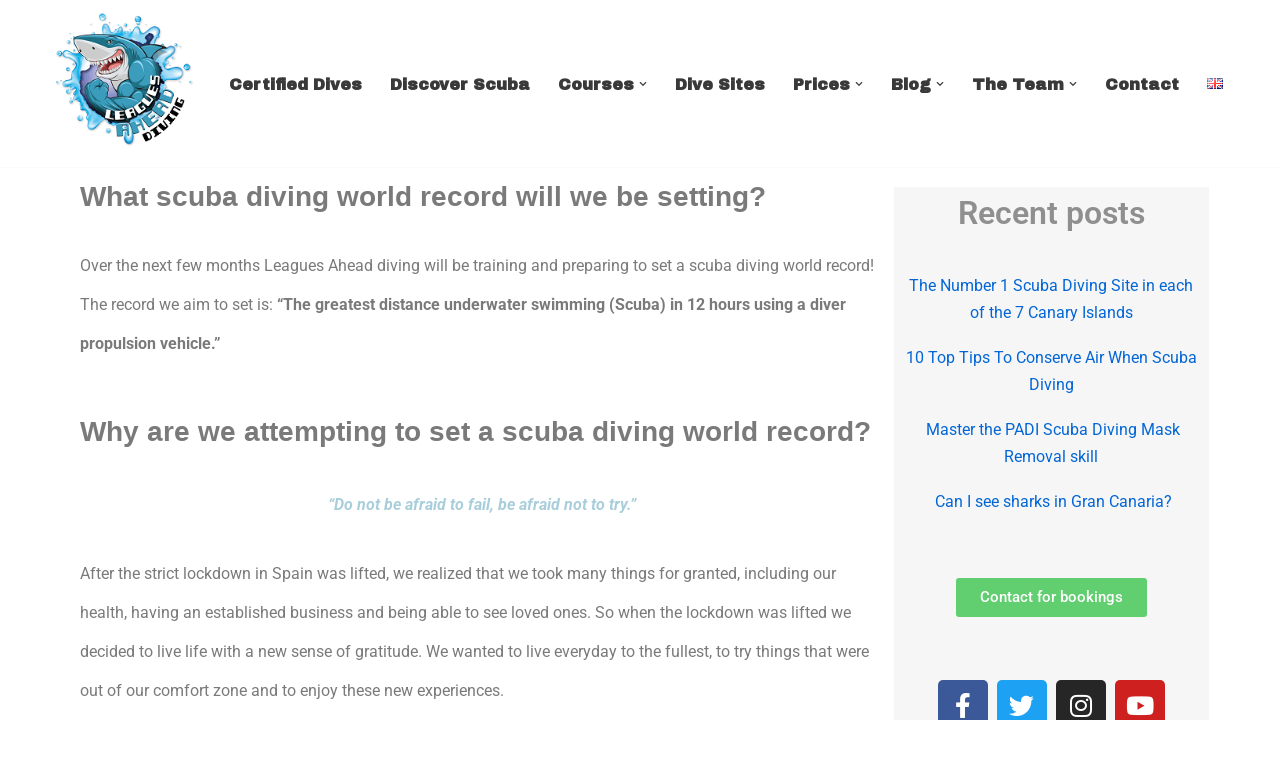

--- FILE ---
content_type: text/css; charset=UTF-8
request_url: https://leaguesdiving.com/wp-content/uploads/elementor/css/post-2577.css?ver=1768979988
body_size: 303
content:
.elementor-widget-text-editor{font-family:var( --e-global-typography-text-font-family ), Sans-serif;font-weight:var( --e-global-typography-text-font-weight );color:var( --e-global-color-text );}.elementor-widget-text-editor.elementor-drop-cap-view-stacked .elementor-drop-cap{background-color:var( --e-global-color-primary );}.elementor-widget-text-editor.elementor-drop-cap-view-framed .elementor-drop-cap, .elementor-widget-text-editor.elementor-drop-cap-view-default .elementor-drop-cap{color:var( --e-global-color-primary );border-color:var( --e-global-color-primary );}.elementor-2577 .elementor-element.elementor-element-b9cc126 > .elementor-widget-container{margin:-27px 0px 0px 0px;}.elementor-2577 .elementor-element.elementor-element-6f7b2485:not(.elementor-motion-effects-element-type-background) > .elementor-widget-wrap, .elementor-2577 .elementor-element.elementor-element-6f7b2485 > .elementor-widget-wrap > .elementor-motion-effects-container > .elementor-motion-effects-layer{background-color:#F6F6F6;}.elementor-2577 .elementor-element.elementor-element-6f7b2485 > .elementor-element-populated{transition:background 0.3s, border 0.3s, border-radius 0.3s, box-shadow 0.3s;margin:20px 0px 0px 0px;--e-column-margin-right:0px;--e-column-margin-left:0px;}.elementor-2577 .elementor-element.elementor-element-6f7b2485 > .elementor-element-populated > .elementor-background-overlay{transition:background 0.3s, border-radius 0.3s, opacity 0.3s;}.elementor-widget-heading .elementor-heading-title{font-family:var( --e-global-typography-primary-font-family ), Sans-serif;font-weight:var( --e-global-typography-primary-font-weight );color:var( --e-global-color-primary );}.elementor-2577 .elementor-element.elementor-element-1d638378 > .elementor-widget-container{margin:0px 0px 0px 0px;}.elementor-2577 .elementor-element.elementor-element-1d638378{text-align:center;}.elementor-2577 .elementor-element.elementor-element-1d638378 .elementor-heading-title{color:rgba(122, 122, 122, 0.83);}.elementor-2577 .elementor-element.elementor-element-2daf9f50 > .elementor-widget-container{margin:20px 0px 020px 0px;}.elementor-2577 .elementor-element.elementor-element-2daf9f50{text-align:center;}.elementor-widget-button .elementor-button{background-color:var( --e-global-color-accent );font-family:var( --e-global-typography-accent-font-family ), Sans-serif;font-weight:var( --e-global-typography-accent-font-weight );}.elementor-2577 .elementor-element.elementor-element-39af65f9 .elementor-button{background-color:#61CE70;}.elementor-2577 .elementor-element.elementor-element-39af65f9 > .elementor-widget-container{margin:20px 0px 020px 0px;}.elementor-2577 .elementor-element.elementor-element-54d28c72{--grid-template-columns:repeat(0, auto);--grid-column-gap:5px;--grid-row-gap:0px;}.elementor-2577 .elementor-element.elementor-element-54d28c72 .elementor-widget-container{text-align:center;}.elementor-2577 .elementor-element.elementor-element-54d28c72 > .elementor-widget-container{margin:20px 0px 020px 0px;}.elementor-2577 .elementor-element.elementor-element-722f7786{text-align:center;}.elementor-2577 .elementor-element.elementor-element-722f7786 .elementor-heading-title{color:#76B4C9;}.elementor-2577 .elementor-element.elementor-element-003647a .elementor-wrapper{--video-aspect-ratio:1.77777;}.elementor-2577 .elementor-element.elementor-element-e63f70f{text-align:center;}.elementor-2577 .elementor-element.elementor-element-e63f70f .elementor-heading-title{color:#76B4C9;}.elementor-2577 .elementor-element.elementor-element-02b76c6 .elementor-wrapper{--video-aspect-ratio:1.77777;}.elementor-2577 .elementor-element.elementor-element-059e37d{text-align:center;}.elementor-2577 .elementor-element.elementor-element-059e37d .elementor-heading-title{color:#76B4C9;}.elementor-2577 .elementor-element.elementor-element-c5f5455 .elementor-wrapper{--video-aspect-ratio:1.77777;}.elementor-2577 .elementor-element.elementor-element-11cb790{text-align:center;}.elementor-2577 .elementor-element.elementor-element-11cb790 .elementor-heading-title{color:#76B4C9;}.elementor-2577 .elementor-element.elementor-element-47264ed .elementor-wrapper{--video-aspect-ratio:1.77777;}.elementor-2577 .elementor-element.elementor-element-44393d6{text-align:center;}.elementor-2577 .elementor-element.elementor-element-44393d6 .elementor-heading-title{color:#76B4C9;}.elementor-2577 .elementor-element.elementor-element-318c390 .elementor-wrapper{--video-aspect-ratio:1.77777;}.elementor-2577 .elementor-element.elementor-element-39565b8{text-align:center;}.elementor-2577 .elementor-element.elementor-element-39565b8 .elementor-heading-title{color:#76B4C9;}.elementor-2577 .elementor-element.elementor-element-023fcca .elementor-wrapper{--video-aspect-ratio:1.77777;}@media(min-width:768px){.elementor-2577 .elementor-element.elementor-element-2be66a12{width:72.247%;}.elementor-2577 .elementor-element.elementor-element-6f7b2485{width:27.699%;}.elementor-2577 .elementor-element.elementor-element-73171e9f{width:73%;}.elementor-2577 .elementor-element.elementor-element-44dcca2e{width:27%;}.elementor-2577 .elementor-element.elementor-element-d087270{width:73%;}.elementor-2577 .elementor-element.elementor-element-6c4b501{width:27%;}.elementor-2577 .elementor-element.elementor-element-26ed62b{width:73%;}.elementor-2577 .elementor-element.elementor-element-dd7f90b{width:27%;}.elementor-2577 .elementor-element.elementor-element-3d57488{width:73%;}.elementor-2577 .elementor-element.elementor-element-c740ebc{width:27%;}.elementor-2577 .elementor-element.elementor-element-f202933{width:73%;}.elementor-2577 .elementor-element.elementor-element-920d322{width:27%;}.elementor-2577 .elementor-element.elementor-element-6ce23f7{width:73%;}.elementor-2577 .elementor-element.elementor-element-d18fbb8{width:27%;}}